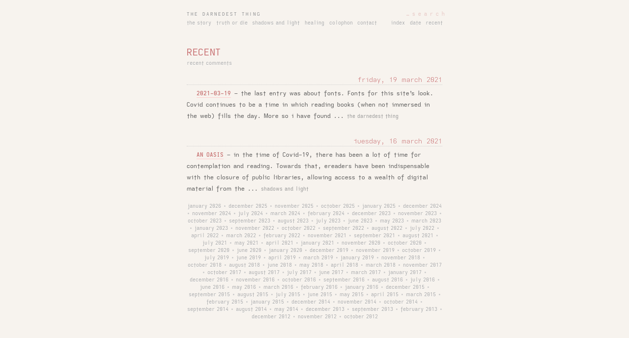

--- FILE ---
content_type: text/html;charset=utf-8
request_url: http://thedarnedestthing.com/recent?period=march%202021
body_size: 14067
content:
<!DOCTYPE html><html><head><link href="/css/default.css" rel="stylesheet" type="text/css" /><link href="/css/index.css" rel="stylesheet" type="text/css" /><!--[if IE]><link href="/css/ie.css" rel="stylesheet" type="text/css" /><![endif]--><title>recent</title><meta content="text/html; charset=utf-8" http-equiv="Content-Type" /><meta content="width=device-width, initial-scale=1.0" name="viewport" /><meta content="Recent. Awakening to Self. Body Shamanics. Healing. Thoughts and images. Technology and interfaces." name="description" /><meta content="alternative healing, awakening, body shamanics, body worker, breath work, crystal light bed, deep tissue work, energy work, healer, healing, heilkunst, heilkunster, higher light, higher light integration, homeopathic practitioner, john of god, karmic matrix removal, light bed, light body, myofacial release, rebirthing, reiki, shaman, shamanic healer, shamanic healing, shamanic journeying, shamanic practitioner, shamanism, steven hum, suffering, the story, truth" name="keywords" /><link href="/atom.xml" rel="alternate" title="atom feed" type="application/atom+xml" /><!--link rel="alternate" type="application/rss+xml" title="rss feed" href="/rss.xml"--></head><body id="thedarnedestthing"><div id="emwidth" style="width:1em; height:1em; overflow:hidden; visibility:hidden;"></div><div id="wrapper"><div id="ie"><div id="header"><form action="/search" method="get"><span><a class="search" href="/the darnedest thing">the darnedest thing</a><span class="input"><input id="search" name="query" placeholder="… s e a r c h" size="14" type="text" /></span></span></form></div><p class="separator"></p><div id="menu"><span class="left" style="display:inline-block;"><a href="/the story">the story</a><a href="/truth or die">truth or die</a><a href="/shadows and light">shadows and light</a><a href="/healing">healing</a><a href="/colophon">colophon</a><a href="/contact">contact</a></span><span class="right" style="display:inline-block;"><a href="/index">index</a><a href="/date">date</a><a href="/recent">recent</a></span></div><h1 class="title"><a href="/recent">recent</a></h1><p class="publishing"><a href="/recent comments">recent comments</a></p><div id="results"><h2><a href="/date?period=2021#march 2021">friday, 19 march 2021</a></h2><p><span class="article"><a href="/thedarnedestthing/2021-03-19">2021-03-19</a></span>&nbsp;&ndash;<span class="opening"> the last entry was about fonts. Fonts for this site’s look. 

 Covid continues to be a time in which reading books (when not immersed
in the web) fills the day. More so i have found ... </span><span class="thread">the darnedest thing</span></p><h2><a href="/date?period=2021#march 2021">tuesday, 16 march 2021</a></h2><p><span class="article"><a href="/an oasis">an oasis</a></span>&nbsp;&ndash;<span class="opening"> in the time of Covid-19, there has been a lot of time for contemplation
and reading. Towards that, ereaders have been indispensable with the
closure of public libraries, allowing
access to a wealth of digital material from the ... </span><span class="thread">shadows and light</span></p><p id="footer" class="history"><br><span class="nobr"><a href="/recent?period=january 2026">january 2026</a></span> <span class="separator">•</span> <span class="nobr"><a href="/recent?period=december 2025">december 2025</a></span> <span class="separator">•</span> <span class="nobr"><a href="/recent?period=november 2025">november 2025</a></span> <span class="separator">•</span> <span class="nobr"><a href="/recent?period=october 2025">october 2025</a></span> <span class="separator">•</span> <span class="nobr"><a href="/recent?period=january 2025">january 2025</a></span> <span class="separator">•</span> <span class="nobr"><a href="/recent?period=december 2024">december 2024</a></span> <span class="separator">•</span> <span class="nobr"><a href="/recent?period=november 2024">november 2024</a></span> <span class="separator">•</span> <span class="nobr"><a href="/recent?period=july 2024">july 2024</a></span> <span class="separator">•</span> <span class="nobr"><a href="/recent?period=march 2024">march 2024</a></span> <span class="separator">•</span> <span class="nobr"><a href="/recent?period=february 2024">february 2024</a></span> <span class="separator">•</span> <span class="nobr"><a href="/recent?period=december 2023">december 2023</a></span> <span class="separator">•</span> <span class="nobr"><a href="/recent?period=november 2023">november 2023</a></span> <span class="separator">•</span> <span class="nobr"><a href="/recent?period=october 2023">october 2023</a></span> <span class="separator">•</span> <span class="nobr"><a href="/recent?period=september 2023">september 2023</a></span> <span class="separator">•</span> <span class="nobr"><a href="/recent?period=august 2023">august 2023</a></span> <span class="separator">•</span> <span class="nobr"><a href="/recent?period=july 2023">july 2023</a></span> <span class="separator">•</span> <span class="nobr"><a href="/recent?period=june 2023">june 2023</a></span> <span class="separator">•</span> <span class="nobr"><a href="/recent?period=may 2023">may 2023</a></span> <span class="separator">•</span> <span class="nobr"><a href="/recent?period=march 2023">march 2023</a></span> <span class="separator">•</span> <span class="nobr"><a href="/recent?period=january 2023">january 2023</a></span> <span class="separator">•</span> <span class="nobr"><a href="/recent?period=november 2022">november 2022</a></span> <span class="separator">•</span> <span class="nobr"><a href="/recent?period=october 2022">october 2022</a></span> <span class="separator">•</span> <span class="nobr"><a href="/recent?period=september 2022">september 2022</a></span> <span class="separator">•</span> <span class="nobr"><a href="/recent?period=august 2022">august 2022</a></span> <span class="separator">•</span> <span class="nobr"><a href="/recent?period=july 2022">july 2022</a></span> <span class="separator">•</span> <span class="nobr"><a href="/recent?period=april 2022">april 2022</a></span> <span class="separator">•</span> <span class="nobr"><a href="/recent?period=march 2022">march 2022</a></span> <span class="separator">•</span> <span class="nobr"><a href="/recent?period=february 2022">february 2022</a></span> <span class="separator">•</span> <span class="nobr"><a href="/recent?period=november 2021">november 2021</a></span> <span class="separator">•</span> <span class="nobr"><a href="/recent?period=september 2021">september 2021</a></span> <span class="separator">•</span> <span class="nobr"><a href="/recent?period=august 2021">august 2021</a></span> <span class="separator">•</span> <span class="nobr"><a href="/recent?period=july 2021">july 2021</a></span> <span class="separator">•</span> <span class="nobr"><a href="/recent?period=may 2021">may 2021</a></span> <span class="separator">•</span> <span class="nobr"><a href="/recent?period=april 2021">april 2021</a></span> <span class="separator">•</span> <span class="nobr"><a href="/recent?period=january 2021">january 2021</a></span> <span class="separator">•</span> <span class="nobr"><a href="/recent?period=november 2020">november 2020</a></span> <span class="separator">•</span> <span class="nobr"><a href="/recent?period=october 2020">october 2020</a></span> <span class="separator">•</span> <span class="nobr"><a href="/recent?period=september 2020">september 2020</a></span> <span class="separator">•</span> <span class="nobr"><a href="/recent?period=june 2020">june 2020</a></span> <span class="separator">•</span> <span class="nobr"><a href="/recent?period=january 2020">january 2020</a></span> <span class="separator">•</span> <span class="nobr"><a href="/recent?period=december 2019">december 2019</a></span> <span class="separator">•</span> <span class="nobr"><a href="/recent?period=november 2019">november 2019</a></span> <span class="separator">•</span> <span class="nobr"><a href="/recent?period=october 2019">october 2019</a></span> <span class="separator">•</span> <span class="nobr"><a href="/recent?period=july 2019">july 2019</a></span> <span class="separator">•</span> <span class="nobr"><a href="/recent?period=june 2019">june 2019</a></span> <span class="separator">•</span> <span class="nobr"><a href="/recent?period=april 2019">april 2019</a></span> <span class="separator">•</span> <span class="nobr"><a href="/recent?period=march 2019">march 2019</a></span> <span class="separator">•</span> <span class="nobr"><a href="/recent?period=january 2019">january 2019</a></span> <span class="separator">•</span> <span class="nobr"><a href="/recent?period=november 2018">november 2018</a></span> <span class="separator">•</span> <span class="nobr"><a href="/recent?period=october 2018">october 2018</a></span> <span class="separator">•</span> <span class="nobr"><a href="/recent?period=august 2018">august 2018</a></span> <span class="separator">•</span> <span class="nobr"><a href="/recent?period=june 2018">june 2018</a></span> <span class="separator">•</span> <span class="nobr"><a href="/recent?period=may 2018">may 2018</a></span> <span class="separator">•</span> <span class="nobr"><a href="/recent?period=april 2018">april 2018</a></span> <span class="separator">•</span> <span class="nobr"><a href="/recent?period=march 2018">march 2018</a></span> <span class="separator">•</span> <span class="nobr"><a href="/recent?period=november 2017">november 2017</a></span> <span class="separator">•</span> <span class="nobr"><a href="/recent?period=october 2017">october 2017</a></span> <span class="separator">•</span> <span class="nobr"><a href="/recent?period=august 2017">august 2017</a></span> <span class="separator">•</span> <span class="nobr"><a href="/recent?period=july 2017">july 2017</a></span> <span class="separator">•</span> <span class="nobr"><a href="/recent?period=june 2017">june 2017</a></span> <span class="separator">•</span> <span class="nobr"><a href="/recent?period=march 2017">march 2017</a></span> <span class="separator">•</span> <span class="nobr"><a href="/recent?period=january 2017">january 2017</a></span> <span class="separator">•</span> <span class="nobr"><a href="/recent?period=december 2016">december 2016</a></span> <span class="separator">•</span> <span class="nobr"><a href="/recent?period=november 2016">november 2016</a></span> <span class="separator">•</span> <span class="nobr"><a href="/recent?period=october 2016">october 2016</a></span> <span class="separator">•</span> <span class="nobr"><a href="/recent?period=september 2016">september 2016</a></span> <span class="separator">•</span> <span class="nobr"><a href="/recent?period=august 2016">august 2016</a></span> <span class="separator">•</span> <span class="nobr"><a href="/recent?period=july 2016">july 2016</a></span> <span class="separator">•</span> <span class="nobr"><a href="/recent?period=june 2016">june 2016</a></span> <span class="separator">•</span> <span class="nobr"><a href="/recent?period=may 2016">may 2016</a></span> <span class="separator">•</span> <span class="nobr"><a href="/recent?period=march 2016">march 2016</a></span> <span class="separator">•</span> <span class="nobr"><a href="/recent?period=february 2016">february 2016</a></span> <span class="separator">•</span> <span class="nobr"><a href="/recent?period=january 2016">january 2016</a></span> <span class="separator">•</span> <span class="nobr"><a href="/recent?period=december 2015">december 2015</a></span> <span class="separator">•</span> <span class="nobr"><a href="/recent?period=september 2015">september 2015</a></span> <span class="separator">•</span> <span class="nobr"><a href="/recent?period=august 2015">august 2015</a></span> <span class="separator">•</span> <span class="nobr"><a href="/recent?period=july 2015">july 2015</a></span> <span class="separator">•</span> <span class="nobr"><a href="/recent?period=june 2015">june 2015</a></span> <span class="separator">•</span> <span class="nobr"><a href="/recent?period=may 2015">may 2015</a></span> <span class="separator">•</span> <span class="nobr"><a href="/recent?period=april 2015">april 2015</a></span> <span class="separator">•</span> <span class="nobr"><a href="/recent?period=march 2015">march 2015</a></span> <span class="separator">•</span> <span class="nobr"><a href="/recent?period=february 2015">february 2015</a></span> <span class="separator">•</span> <span class="nobr"><a href="/recent?period=january 2015">january 2015</a></span> <span class="separator">•</span> <span class="nobr"><a href="/recent?period=december 2014">december 2014</a></span> <span class="separator">•</span> <span class="nobr"><a href="/recent?period=november 2014">november 2014</a></span> <span class="separator">•</span> <span class="nobr"><a href="/recent?period=october 2014">october 2014</a></span> <span class="separator">•</span> <span class="nobr"><a href="/recent?period=september 2014">september 2014</a></span> <span class="separator">•</span> <span class="nobr"><a href="/recent?period=august 2014">august 2014</a></span> <span class="separator">•</span> <span class="nobr"><a href="/recent?period=may 2014">may 2014</a></span> <span class="separator">•</span> <span class="nobr"><a href="/recent?period=december 2013">december 2013</a></span> <span class="separator">•</span> <span class="nobr"><a href="/recent?period=september 2013">september 2013</a></span> <span class="separator">•</span> <span class="nobr"><a href="/recent?period=february 2013">february 2013</a></span> <span class="separator">•</span> <span class="nobr"><a href="/recent?period=december 2012">december 2012</a></span> <span class="separator">•</span> <span class="nobr"><a href="/recent?period=november 2012">november 2012</a></span> <span class="separator">•</span> <span class="nobr"><a href="/recent?period=october 2012">october 2012</a></span></p></div><p></p></div></div></body></html>

--- FILE ---
content_type: text/css;charset=utf-8
request_url: http://thedarnedestthing.com/css/default.css
body_size: 20959
content:
/* load all fonts */

@font-face {
	font-family: "Title";
	font-weight: 400;
	/* src: url("/fonts/MajorMonoDisplay-Regular.ttf") format("truetype"); */
	src: url("/fonts/wCaps-normalbookupright.ttf") format("truetype");
}

@font-face {
	font-family: "Heading";
	font-weight: 300;
	/* src: url("/fonts/AdventPro-Light.ttf") format("truetype"); */
	/* src: url("/fonts/UnicaOne-Regular.ttf") format("truetype"); */
	src: url("/fonts/wMonolegible-light.ttf") format("truetype");
}

@font-face {
	font-family: "Heading";
	font-weight: 400;
	/* src: url("/fonts/AdventPro-light.ttf") format("truetype"); */
	/* src: url("/fonts/UnicaOne-light.ttf") format("truetype"); */
	src: url("/fonts/wMonolegible-normalbookupright.ttf") format("truetype");
}

@font-face {
	font-family: "Heading";
	font-weight: 600;
	/* src: url("/fonts/AdventPro-SemiBold.ttf") format("truetype"); */
	/* src: url("/fonts/UnicaOne-light.ttf") format("truetype"); */
	src: url("/fonts/wMonolegible-normalboldupright.ttf") format("truetype");
}

@font-face {
	font-family: "Content";
	font-weight: 400;
	/* src: url("/fonts/Jost-400-Book.ttf") format("truetype"); */
	/* src: url("/fonts/Atkinson-Hyperlegible-Regular-102.otf") format("opentype"); */
	src: url("/fonts/wMonolexic-normalbookupright.ttf") format("truetype");
}

@font-face {
	font-family: "Content";
	font-weight: 400;
	font-style: italic;
	/* src: url("/fonts/Jost-400-BookItalic.ttf") format("truetype"); */
	/* src: url("/fonts/Atkinson-Hyperlegible-Italic-102.otf") format("opentype"); */
	src: url("/fonts/wMonolexic-normalbookitalic.ttf") format("truetype");
}

@font-face {
	font-family: "Content";
	font-weight: 600;
	/* src: url("/fonts/Jost-500-Medium.ttf") format("truetype"); */
	/* src: url("/fonts/Atkinson-Hyperlegible-Bold-102.otf") format("opentype"); */
	src: url("/fonts/wMonolexic-normalboldupright.ttf") format("truetype");
}

@font-face {
	font-family: "Content";
	font-weight: 600;
	font-style: italic;
	/* src: url("/fonts/Jost-500-Semi-Bold.ttf") format("truetype"); */
	/* src: url("/fonts/Atkinson-Hyperlegible-Bold-102.otf") format("opentype"); */
	src: url("/fonts/wMonolexic-normalbolditalic.ttf") format("truetype");
}

@font-face {
	font-family: "Capstyle";
	font-weight: 400;
	/* src: url("/fonts/Jost-400-Book.ttf") format("truetype"); */
	/* src: url("/fonts/Atkinson-Hyperlegible-Regular-102.otf") format("opentype"); */
	src: url("/fonts/wCaps-normalbookupright.ttf") format("truetype");
}

@font-face {
	font-family: "Capstyle";
	font-weight: 400;
	font-style: italic;
	/* src: url("/fonts/Jost-400-BookItalic.ttf") format("truetype"); */
	/* src: url("/fonts/Atkinson-Hyperlegible-Italic-102.otf") format("opentype"); */
	src: url("/fonts/wCaps-normalbookitalic.ttf") format("truetype");
}

@font-face {
	font-family: "Capstyle";
	font-weight: 600;
	/* src: url("/fonts/Jost-500-Medium.ttf") format("truetype"); */
	/* src: url("/fonts/Atkinson-Hyperlegible-Bold-102.otf") format("opentype"); */
	src: url("/fonts/wCaps-normalboldupright.ttf") format("truetype");
}

@font-face {
	font-family: "Capstyle";
	font-weight: 600;
	font-style: italic;
	/* src: url("/fonts/Jost-500-Semi-Bold.ttf") format("truetype"); */
	/* src: url("/fonts/Atkinson-Hyperlegible-Bold-102.otf") format("opentype"); */
	src: url("/fonts/wCaps-normalbolditalic.ttf") format("truetype");
}

@font-face {
	font-family: "Menu";
	/* src: url("/fonts/Roboto-Regular.ttf") format("truetype"); */
	src: url("/fonts/wQuasilexic-normalbookupright.ttf") format("truetype");
}

@font-face {
	font-family: "Menu";
	font-style: italic;
	/* src: url("/fonts/Roboto-Italic.ttf") format("truetype"); */
	src: url("/fonts/wQuasilexic-normalbookitalic.ttf") format("truetype");
}

@font-face {
	font-family: "Menu";
	font-weight: 500;
	/* src: url("/fonts/Roboto-Medium.ttf") format("truetype"); */
	src: url("/fonts/wQuasilexic-normalboldupright.ttf") format("truetype");
}

@font-face {
	font-family: "Quote";
	/* src: url("/fonts/Sanchez-Regular.ttf") format("truetype"); */
	src: url("/fonts/wMonolegible-normalbookupright.ttf") format("truetype");
}

@font-face {
	font-family: "Code";
	src: url("/fonts/Iosevka-normalbookupright.ttf") format("truetype");
}

html { font-size: 62.5%; }

* {
	font-family: "Menu",sans-serif;
	/* line-height: 1.4em; */
	color: #555;
}

#wrapper {
	margin-bottom: auto;
	margin-left: auto;
	margin-right: auto;
	margin-top: -0.5em;
	width: 40.0em;
}

body {
	background-color: #f7f3ee;
	font-size: 1.3em;
	line-height: 135%;
	padding-bottom: 1.0em;
	/* background: #f7f3ee url('/images/noise.png') 0 repeat !important; */
}

span.draft,
span.locked  {
	color: #0184bc; /* dark cyan from vim-duochrome */
	/* font-family: "Content",sans-serif; */
	font-family: "Heading",sans-serif;
	font-weight: 400;
}

#footer span.draft,
#footer span.locked {
	color: #ccc;
	font-family: "Menu",sans-serif !important;
}

#footer em,
#footer del { font-family: "Menu",sans-serif; }

h1,
h2,
h3,
h4,
h5,
h6 {
	color: #aaa;
	font-weight: normal;
	line-height: 100%;
	margin-bottom: 0.5em;
	margin-top: 2.75em;
	text-shadow: 0 1px 1px #fff;
	vertical-align: baseline;
}

h1 { font-size: 2.2em; }

h2,
h3,
h4,
h5,
h6 {
	color: #c77070;
	font-family: "Heading",sans-serif;
	font-weight: 300;
	/* text-transform: uppercase; */
}

/* see home page h1 sub headings below */
h2 {
	border-bottom-color: #ccc;
	border-bottom-style: dotted;
	border-bottom-width: 1px;
	/* font-size: 16px; */
	font-size: 12px;
	/* margin-top: 3.0em; */
	padding-bottom: 3px;
	text-align: right;
}

h3 {
	/* font-size: 13.65px; */
	font-size: 11.55px;
	font-weight: 400;
	/* font-size: 1.3em; */
	/* font-weight: bold; */
	margin-top: 2.7em;
	/* padding-bottom: 3px; */
	text-align: center;
	text-decoration-line: underline;
	text-decoration-style: dotted;
	text-decoration-color: #bbb;
}

h2 + h3,
h2 + h4 { margin-top: 1.6em; }

h2 + p.code,
h3 + p.code { margin-top: 2.0em; }

h4 { font-size: 13px; }
h5 { font-size: 13px; }
h6 { font-size: 11.375px; }

p {
	color: #555;
	font-family: "Content",sans-serif !important;
	/* font-size: 13.85px; */
	font-size: 11.25px;
	font-weight: 400;
	/* line-height: 1.7em; */
	line-height: 2.05em;
}

p strong {
	color: #222 !important;
	font-family: "Capstyle",sans-serif !important;
	/* font-size: 13.75px; */
	font-size: 9.05px; 
	font-weight: 600;
	letter-spacing: 0.95px;
	/* line-height: 1.5em; */
	text-transform: uppercase;
}

p em {
	color: #444 !important;
	font-family: "Capstyle",sans-serif !important;
	/* font-size: 13.75px; */
	font-size: 8.55px; 
	font-style: normal;
	font-weight: 400;
	letter-spacing: 0.95px;
	/* line-height: 1.5em; */
	text-transform: uppercase;
}

p del { font-family: "Content",sans-serif; }

span.caps,
span.caps * {
	font-family: "Capstyle",sans-serif !important;
	color: #444 !important;
	font-size: 8.55px; 
	letter-spacing: 0.95px;
	text-transform: uppercase;
}

ul,
ol,
dl {
	margin-bottom: 0.66em;
	margin-top: 0.66em;
}

p {
	margin-bottom: 0.22em;
	margin-top: 0.22em;
}

pre,
table {
	margin-bottom: 1.66em;
	margin-top: 1.66em;
}

blockquote {
	font-size: 0.95em;
	/* font-size: 1.05em; */
	margin: 2.0em 0em 2.0em 4.0em;
	padding: 0;
}

blockquote.outdent p {
	margin-bottom: 0.07em;
	margin-left: 2em;
	margin-top: 0;
	text-indent: -2em;
}

blockquote.nodent p + p { text-indent: 0; }

div.wiki p + blockquote,
div.wiki blockquote:first-child { margin-top: 3.0em; }

p + p,
ul + p,
table + p,
blockquote + p,
p + p.indent { text-indent: 1.8em; }

blockquote p { text-indent: 0; },

p.outdent { text-indent: 0; }

ol li p { text-indent: 0 !important; }

table {
	border-collapse: collapse;
	/* margin-bottom: 1.85em; */
	margin-left: 2.0em;
	/* margin-top: 1.85em; */
	text-align: left;
}

table tr * { color: #555; }

/* mixed table font sizes requires px displacement for alignment */
table td,
table th {
	border-bottom: none;
	padding-left: 16px;
	padding-right: 16px;
}

table td:first-child,
table th:first-child {
	border-left: none;
	text-align: right;
	white-space: nowrap;
}

table th {
	border-bottom: none;
	border-top: none;
	/* color: #777; */
	color: #c77070;
	font-family: "Heading",sans-serif;
	/* font-size: 13.5px; */
	font-size: 9.50px;
	font-weight: 400;
	text-transform: uppercase;
	white-space: nowrap;
}

table td { font-size: 10px; }

table td strong {
	font-family: "Menu",sans-serif;
	font-weight: 500 !important;
}

table td:last-child,
table th:last-child { border-right: none; }

div.wiki table:first-child { margin-top: 3.0em; }

ul ul,
ul ol,
ol ol,
ol ul {
	margin-bottom: 0.5em;
	margin-top: 0.5em;
}

li {
	margin: 0.3em auto; 
	list-style-type: '‣' !important;
	padding-inline-start: 1.65ch;
}

::marker { color: #222; }

ul {
	margin-left: 1.55em;
	padding-left: 0.5em;
}

ul li {
	list-style-type: square;
	padding-bottom: 0.35em;
	padding-top: 0.35em;
}

li,
li * { 
	color: #555 !important;
	font-size: 10.55px;
	line-height: 1.65em;
}

li strong {
	color: #222 !important;
	font-family: "Content",sans-serif !important;
	font-size: 9.5px; 
	font-weight: 700;
	letter-spacing: 0.95px;
	text-transform: uppercase;
}

li em {
	color: #444 !important;
	font-family: "Content",sans-serif !important;
	font-size: 9.5px; 
	font-style: normal;
	font-weight: 400;
	letter-spacing: 0.95px;
	text-transform: uppercase;
}

ul li { font-family: "Content",sans-serif !important; }

a { padding: 1px 0 1px 0 !important; }

a:link { text-decoration: none; }

#header,
#footer a { text-shadow: 0 1px 1px #fff; }

h1 a,
h1 a:hover { color: #c77070 !important; }

h1.diary a { color: #aaa !important; }

p.publishing {
	color: #aaa;
	font-family: "Menu",sans-serif;
	font-size: 9.65px;
	margin-bottom: -0.85em;
	text-indent: 0;
	margin-top: -2.15em;
}

.publishing a {
	color: #aaa;
	font-weight: normal;
	text-shadow: 0 1px 1px #fff !important;
}

input {
	background: transparent;
	border-color: #f7f3ee #f7f3ee #f7f3ee #f7f3ee;
	border-style: solid;
	border-width: 1px;
	color: #f00;
	float: right;
	outline: 0;
	margin-top: 2px !important;
}

input:hover,
input:focus {
	background-color: #eee8d5 !important;
	border-color: #f7f3ee #f7f3ee #f7f3ee #f7f3ee;
}

#header a.search {
	color: #dda7a7;
	color: #888;
	font-family: "Title",sans-serif;
	font-size: 9px;
	font-weight: 400;
	letter-spacing: 3px;
	position: relative;
	text-transform: uppercase;
	top: 4px;
}

.input input {
	color: #c77070;
	font-family: "Code",monospace;
	font-size: 12px;
	margin-right: -6px;
	/* margin-top: -1px; */
}

.input input::placeholder {
	color: #c77070;
	font-family: "Code",monospace;
	font-size: 0.8em;
	/* letter-spacing: 1px; */
	line-height: 1.9em;
	opacity: 0.35;
	text-align: right;
}

/* .input #search { letter-spacing: 4px; padding-right: 0; } */
.input #search { padding-right: 0; }

input:focus::-webkit-input-placeholder { opacity: 0; }

p.separator { margin-top: -10px; }

#menu { margin-top: 1.0em; }

#menu span.right { margin-top: -0.10em; }

#menu a {
	color: #aaa;
	font-family: "Menu",sans-serif;
	/* font-size: 0.85em; */
	font-size: 9.65px;
	margin-right: 1em;
	text-shadow: 0 1px 1px #fff;
}

#menu + .publishing { padding-top: 3.42em; } /* home page top spacing */

#menu + .title { padding-top: 1.05em; } /* thread page top spacing */

span.left { float: left; }

span.right {
	float: right;
	margin-right: -0.85em;
}

.block a.left {
	font-family: "Heading",sans-serif;
	/* font-size: 1em; */
	font-size: 10.55px;
	font-weight: 400;
	line-height: 1.65em;
}

.block span.right {
	color: #aaa;
	/* font-size: 0.85em; */ /* uncomment if .block a.left is commented */
	font-size: 9.65px;
	font-weight: normal;
	margin-right: 0;
}

.title {
	font-size: 33px;
	margin-top: 1.5em;
}

/* div#menu + h1.title { margin-top: 1.77em; } */
div#menu + h1.title { margin-top: 0.825em; }

#menu a.thread { color: #c77070; }

.wiki,
.grid { margin-top: 2.0em; }

.wiki a {
	border-bottom-color: #fbb;
	border-bottom-style: solid;
	border-bottom-width: 1px;
	font-family: "Content",sans-serif;
	padding-bottom: 0px;
}

li,
li * {
	color: #555 !important;
	font-family: "Content",sans-serif !important;
}

/* OUTDENT leading paragraphs */
/* p.publishing + div p:first-of-type, */
/* h2 + p, */
/* p.center + p + p { text-indent: 0; } */

p.center {
	margin-bottom: 9px;
	margin-top: 8px;
	text-align: center;
	text-indent: 0;
}

p.center span.center {
	/* color: #c77070; */
	color: #666;
	font-family: "Code",monospace;
	font-size: 0.90em;
	/* opacity: 0.55; */

}

p.center + p + p { text-indent: 0; }

.center span.copyright {
	color: #333;
	font-family: "Content",sans-serif;
}

p.left {
	text-align: left;
	text-indent: 0;
}

p.right {
	text-align: right;
	text-indent: 0;
}

.separator {
	color: #ccc;
	font-size: 0.8em;
}

.date {
	color: #555;
	font-family: "Menu",sans-serif;
	font-size: 0.9em;
	text-align: right;
}

.secret,
.nextwiki,
.showcomments {
	font-family: "Menu",sans-serif;
	font-size: 9.66px;
	font-weight: 300;
	text-align: right;
	/* text-shadow: 0 1px 1px #fff; */
}

.showcomments + .secret,
.nextwiki + .showcomments { margin-top: -0.7em; }

/* .comment + .showcomments { margin-top: 0; } */
.comment + .showcomments { margin-top: 1.4em; }

.secret a:link,
.nextwiki a:link,
.secret a:visited,
.nextwiki a:visited,
.showcomments a:link,
.showcomments a:visited { color: #aaa; }

#footer a:link,
#footer a:visited { color: #aaa; }

.sender {
	font-family: "Content",sans-serif;
	font-weight: 600;
}

.comment {
	color: #555;
	font-family: "Menu",sans-serif;
	font-size: 1.0em;
	line-height: 1.5em;
	margin-bottom: 0;
	/* margin-bottom: 0.9em; */
	margin-top: 0;
	/* margin-top: 0.9em; */
	text-indent: 0;
}

.comment del { font-family: "Menu",sans-serif; }

p.comment + p.comment { text-indent: 2em; }

a hr { margin-top: 2.5em; }

a + p.date,
p + p.date {
	font-size: 1.0em;
	padding-top: 1.0em;
}

a + p.date { padding-top: 0; }

.nobr { white-space: nowrap; }

dt { font-weight: bold; }

.image img {
	border: none;
	display: block;
	margin-bottom: 1.4em;
	margin-left: auto;
	margin-right: auto;
	margin-top: 1.4em;
	width: 90%;
}

a.image,
.gallery a {
	background-color: #f7f3ee;
	border: none;
	cursor: -moz-zoom-in;
	cursor: -webkit-zoom-in;
	cursor: zoom-in;
	outline: 0;
}

/* thumbnail grid */
/* lifted from http://alijafarian.com/responsive-image-grids-using-css/ */
h1.gallery  {
	color: #c77070;
	font-family: "Title",sans-serif;
	font-size: 18px;
	margin-bottom: -0.4em;
	margin-bottom: -1.0em;
	margin-top: 3.0em;
	text-align: center;
	text-shadow: 0 1px 1px #fff;
	text-transform: uppercase;
	letter-spacing: 0.66px;
}

h2 + ul.rig { padding-top: 5px; }

ul.rig {
	font-size: 0px;
	list-style: none;
	margin-left: -2.5%; /* should match li left margin */
}

ul.rig li {
	background: #fff;
	border: 1px solid #ddd;
	box-shadow: 0 0 5px #ddd;
	box-sizing: border-box;
	display: inline-block;
	font-size: 16px;
	font-size: 1rem;
	margin: 0 0 2.5% 2.5%;
	-moz-box-sizing: border-box;
	padding: 10px;
	vertical-align: top;
	-webkit-box-sizing: border-box;
}

ul.rig li img {
	height: auto;
	/* margin: 0 0 10px; */
	margin: 0 0 -5px;
	max-width: 100%;
}

ul.rig li h3 { margin: 0 0 5px; }

ul.rig li p {
	color: #777 !important;
	font-family: "Heading",sans-serif !important;
	/* font-size: 1.2em; */
	font-size: 10px;
	/* line-height: 1.5em; */
	line-height: 1em;
	/* margin-bottom: 2px; */
	margin-bottom: 0;
	margin-top: 10px;
	text-align: center;
	text-transform: uppercase;
}

/* class for 2 columns */
ul.rig.columns-2 li { width: 47.5%; } /* this value + 2.5 should = 50% */
/* class for 3 columns */
ul.rig.columns-3 li { width: 30.83%; } /* this value + 2.5 should = 33% */
/* class for 4 columns */
ul.rig.columns-4 li { width: 22.5%; } /* this value + 2.5 should = 25% */

/*
@media (max-width: 480px) {
	ul.grid-nav li {
		display: block;
		margin: 0 0 5px;
	}
	ul.grid-nav li a { display: block; }
	ul.rig { margin-left: 0; }
	ul.rig li {
		margin: 0 0 20px;
		width: 100% !important;
	}
}
*/

/* magnific-popup zoom */
.mfp-with-zoom.mfp-bg,
.mfp-with-zoom .mfp-container {
	opacity: 0;
	-webkit-backface-visibility: hidden;
	/* ideally, transition speed should match zoom duration */
	-webkit-transition: all 0.3s ease-out;
	-moz-transition: all 0.3s ease-out;
	-o-transition: all 0.3s ease-out;
	transition: all 0.3s ease-out;
}

.mfp-with-zoom.mfp-ready .mfp-container { opacity: 1; }

.mfp-with-zoom.mfp-ready.mfp-bg { opacity: 0.8; }

.mfp-with-zoom.mfp-removing.mfp-bg,
.mfp-with-zoom.mfp-removing .mfp-container { opacity: 0; }

span.exif {
	color: #555;
	font-size: 0.85em;
}

pre {
	border-left: 1px solid #ccc;
	margin-left: 2.0em;
	padding-left: 0.5em;
}

/* blockquote p { padding-left: .8em; } */

blockquote + p img { margin-left: -2em; }

th,
td {
	border: 1px solid #ddd;
	font-size: 0.9em;
	padding: 0.3em;
}

/* th { background: #eec; } */

hr {
	border: none;
	border-top: 1px dotted #ddd;
	width: 100%;
}

span.locked { text-decoration: line-through; }

.toc li { list-style-type: none; }

.todo {
	background-color: #f0ece8;
	color: #a03020;
	font-weight: bold;
}

.justleft { text-align: left; }
.justright { text-align: right; }
.justcenter { text-align: center; }

.center {
	margin-left: auto;
	margin-right: auto;
}

span.black {
	color: black;
	font-family: "Code",monospace;
	font-weight: bold;
}

span.blue {
	color: blue;
	font-family: "Code",monospace;
	font-weight: bold;
}

span.brown {
	color: brown;
	font-family: "Code",monospace;
	font-weight: bold;
}

#footer {
	font-size: 9.65px;
	/* letter-spacing: 1px; */
	line-height: 1.5em;
	text-align: center;
	text-indent: 0;
}

h1.diary {
	border-bottom-color: #ccc;
	border-bottom-style: dotted;
	border-bottom-width: 1px;
	color: #555;
	font-family: "Menu",sans-serif !important;
	font-size: 1.1em;
	margin-bottom: -0.8em;
	margin-top: 3.0em;
	padding-bottom: 3px;
	text-align: right;
}

/* em spec causes h1 a to be larger than h2 (?) */
h1.diary a {
	border-bottom-style: none;
	color: #c77070 !important;
	font-family: "Heading",sans-serif;
	/* font-size: 16px; */
	font-size: 12px;
	/* text-transform: uppercase; */
	font-weight: 300;
}

.showcomments a {
	border-bottom-style: none;
	font-family: "Menu",sans-serif;
	font-size: 9.65px;
	font-weight: 400;
}

h1.diary a:hover { color: #c77070 !important; }

/* p#footer + p#footer { margin-top: -2.5em !important; } */
p#footer + p#footer { margin-top: -1.75em !important; }

/* reverse "p + p" text-indent */
span.flush { margin-left: -1.6em; }

/* indent following line in p */
span.indent { margin-left: 1.6em; }

del,
del * { color: #aaa !important; }

/* em spec causes p a to be larger than p (?) */
blockquote p,
blockquote p a {
	color: #555;
	font-family: "Quote",serif !important;
	/* font-size: 12.25px; */
	font-size: 11.315px;
	/* font-size: 11.45px; */
	line-height: 1.75em;
	letter-spacing: -0.33px;
}

/* restore monospace font-size to p */
blockquote p a { font-size: 1em; }

h1.title a {
	font-family: "Title",sans-serif !important;
	/* font-size: 0.95em; */
	font-size: 18px;
	font-weight: 500;
	letter-spacing: 0.66px;
	text-transform: uppercase;
}

/* disable link to current page */
#menu + h1.title a { pointer-events: none; }

.sub .title { margin-bottom: -0.65em; }

/* em spec causes h1 a to be larger than h2 (?) */
h1.index a {
	color: #c77070 !important;
	font-family: "Heading",sans-serif;
	/* font-size: 16px; */
	font-size: 12px;
	font-weight: 300;
	/* text-transform: uppercase; */
}

.nextwiki a {
	font-family: "Menu",sans-serif;
	font-size: 9.65px;
	font-weight: 400;
}
 
strong { color: #222 !important; }
 
em,
td strong { color: #222 !important; }

a:hover,
a:hover * {
	/* background-color: #ddd; */
	background-color: #eee8d5;
	/* background-color: #fdf0cd; */
	/* background-color: #f7f3ee; */
	border-color: #eee8d5 !important;
	/* border-color: #fdf0cd !important; */
	color: #c77070 !important;
	text-shadow: none !important;
}

code {
	-moz-background-clip: padding;
	-moz-border-radius: 1px;
	-webkit-background-clip: padding-box;
	-webkit-border-radius: 1px;
	background-clip: padding-box;
	background: #d9e8da;
	border-bottom: 1px solid #f7f3ee;
	border-bottom: none;
	border-color: #f7f3ee;
	border-left: none;
	border-radius: 1px;
	border-right: none;
	color: #555 !important;
	display: block;
	font-family: "Code",monospace;
	font-size: 10.5px;
	line-height: 2em !important;
	margin-top: 1px;
	padding-bottom: 2px !important;
	padding-left: 0.85em !important;
	padding-right: 0.6em !important;
	padding-top: 2px !important;
	text-indent: 0em;
	white-space: -moz-pre-wrap; /* Firefox */
	white-space: -o-pre-wrap; /* newer Opera */
	white-space: -pre-wrap; /* ancient Opera */
	white-space: pre-wrap; /* Chrome; W3C standard */
	word-wrap: break-word; /* IE */
}

p.code {
	border-left: 1px dotted #ccc;
	/* margin-left: 0.3em; */
	margin-left: 1.0em;
	/* padding-left: 1.0em; */
	padding-left: 1.3em;
}

pre code { line-height: 1.7em !important; }  /* doesn't work? */

/* @media screen and (max-width: 1080px) and (min-width: 720px) { */
/*   #wrapper { width: 90%; } */
/* } */


--- FILE ---
content_type: text/css;charset=utf-8
request_url: http://thedarnedestthing.com/css/index.css
body_size: 1244
content:
#menu { margin-top: 1.0em; }

p + p { text-indent: 0.0em; }

div#results h2:first-child { margin-top: 0; }

#results h2 a {
	color: #c77070;
	font-family: "Heading",sans-serif;
	/* font-size: 16px !important; */
	font-size: 12px !important;
	font-weight:  300;
}

a.article,
.article a {
	border-bottom-color: #ccc;
	border-bottom-style: solid;
	border-bottom-width: 1px;
	font-family: "Content",sans-serif;
	font-weight: 500;
}

.opening a:hover { background-color: #ddd; }

#results { margin-top: 2.0em; }

#results .article a {
	border-bottom-color: #fcc;
	border-bottom-style: solid;
	border-bottom-width: 1px;
	color: #c77070;
	/* font-family: "Content",sans-serif; */
	font-family: "Heading",sans-serif;
	/* font-size: 1.0em; */
	font-size: 10px;
	font-weight: 600;
	text-transform: uppercase;
	text-indent: 1.8em !important;
}

#results p { text-indent: 1.8em; }

#results .article,
#results .opening { line-height: 1.0em; }

#results .opening { 
	font-family: "Content",sans-serif;
	font-weight: normal;
	font-size: 11.25px;
}

span.block a {
	display: block;
	font-family: "Content",sans-serif;
	font-weight: 500;
}

span.thread {
	color: #999;
	font-size: 9.65px;
	font-weight: normal;
}

span.comments { color: #c77070 !important; }
